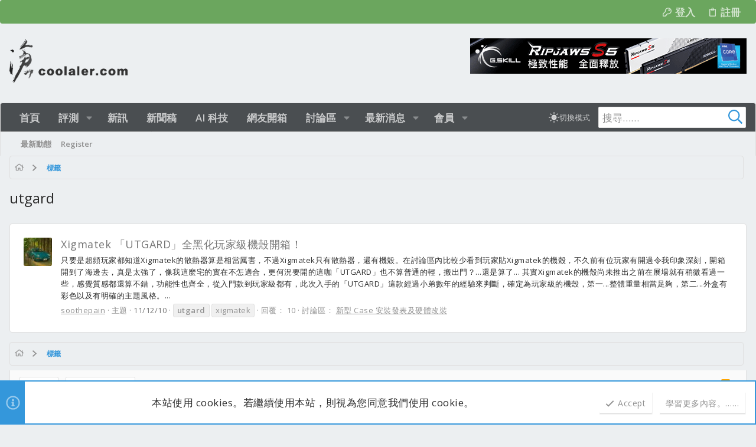

--- FILE ---
content_type: text/html; charset=utf-8
request_url: https://www.coolaler.com/forums/tags/utgard/
body_size: 23121
content:
<!DOCTYPE html>











	
	






















	



















	











	



























	







	



























	






	




































<html id="XF" lang="zh-TW" dir="LTR"
	  data-xf="2.3"
	  style="font-size: 62.5%;"
	  data-app="public"
	  data-template="tag_view"
	  data-container-key=""
	  data-content-key="tag-1955"
	  data-logged-in="false"
	  data-cookie-prefix="xf_"
	  data-csrf="1768907905,7717be537df15451440e590a02101345"
	  class="has-no-js template-tag_view  uix_page--fixed uix_responsiveStaffBar uix_hasSectionLinks  uix_hasCrumbs"
	   data-run-jobs="">
	<head>

		<meta charset="utf-8" />
		<title>utgard | 滄者極限</title>
		<link rel="manifest" href="/forums/webmanifest.php">
		
		<meta name="apple-mobile-web-app-title" content="滄者極限">
		
			<link rel="apple-touch-icon" href="/forums/data/assets/logo/192.jpg">
			
		
		<meta name="apple-mobile-web-app-title" content="滄者極限">
		
			<link rel="apple-touch-icon" href="/forums/data/assets/logo/192.jpg">
			
		
		<meta name="apple-mobile-web-app-title" content="滄者極限">
		
			<link rel="apple-touch-icon" href="/forums/data/assets/logo/192.jpg">
			
		
		<meta http-equiv="X-UA-Compatible" content="IE=Edge" />
		<meta name="viewport" content="width=device-width, initial-scale=1, viewport-fit=cover">
		
		
			
		
		
		
			<link rel="apple-touch-icon" href="/forums/data/assets/logo/192.jpg">
		
		<meta name="apple-mobile-web-app-title" content="滄者極限">

		
			<link rel="canonical" href="https://www.coolaler.com/forums/tags/utgard/" />
		

		
			
	
	
	<meta property="og:site_name" content="滄者極限" />


		
		
			
	
	
	<meta property="og:type" content="website" />


		
		
			
	
	
	
		<meta property="og:title" content="utgard" />
		<meta property="twitter:title" content="utgard" />
	


		
		
		
			
	
	
	<meta property="og:url" content="https://www.coolaler.com/forums/tags/utgard/" />


		
		

		
	
	
	
	
	
		
	
	
	
	
	<link rel="stylesheet" href="/forums/css.php?css=public%3Anormalize.css%2Cpublic%3Afa.css%2Cpublic%3Anormalize.css%2Cpublic%3Afa.css%2Cpublic%3Acore.less%2Cpublic%3Aapp.less&amp;s=35&amp;l=4&amp;d=1768532400&amp;k=dfc89d3466688d0d7f01d370f0885dbb4841783f" />
	
	

	
	
	
		
	

	<link rel="stylesheet" href="/forums/css.php?css=public%3Anotices.less&amp;s=35&amp;l=4&amp;d=1768532400&amp;k=362315c7c8e2a072ba3727ed11e8285bb549d246" />
<link rel="stylesheet" href="/forums/css.php?css=public%3Ashare_controls.less&amp;s=35&amp;l=4&amp;d=1768532400&amp;k=a5aeda57ef3554f4dcf63db4ff31b12e6697ac65" />
<link rel="stylesheet" href="/forums/css.php?css=public%3Athxpress_xf.less&amp;s=35&amp;l=4&amp;d=1768532400&amp;k=5486f6ae00aeef178047fcf48b4f675e79b090b4" />
<link rel="stylesheet" href="/forums/css.php?css=public%3Auix.less&amp;s=35&amp;l=4&amp;d=1768532400&amp;k=c999d348137559aac7faab211022f66645b44326" />
<link rel="stylesheet" href="/forums/css.php?css=public%3Auix_classic.less&amp;s=35&amp;l=4&amp;d=1768532400&amp;k=ca779b2acb3732d3f022d63bd81f55c46a133b3b" />
<link rel="stylesheet" href="/forums/css.php?css=public%3Auix_extendedFooter.less&amp;s=35&amp;l=4&amp;d=1768532400&amp;k=d4bfef6995345497fb2442dae0d2173ae9e83555" />
<link rel="stylesheet" href="/forums/css.php?css=public%3Auix_socialMedia.less&amp;s=35&amp;l=4&amp;d=1768532400&amp;k=3d659c43f0b50eb5dfa21bf8d7120a3bddf08adc" />
<link rel="stylesheet" href="/forums/css.php?css=public%3Aextra.less&amp;s=35&amp;l=4&amp;d=1768532400&amp;k=898e3c146515de35128753dfe3e3306386fface7" />


	
		<link href='//fonts.googleapis.com/css?family=Open+Sans:300,400,700,600' rel='stylesheet' type='text/css'>
	
	
		<script src="/forums/js/xf/preamble.min.js?_v=a6cce443"></script>
	
	
	<script src="/forums/js/vendor/vendor-compiled.js?_v=a6cce443" defer></script>
	<script src="/forums/js/xf/core-compiled.js?_v=a6cce443" defer></script>
	
	<script>
		XF.ready(() =>
		{
			XF.extendObject(true, XF.config, {
				// 
			xlink: {
				platformId: 0
			},
				userId: 0,
				enablePush: true,
				pushAppServerKey: 'BGBKlejzgUxdWtEhLeFwvrC55EYAGjZKfY+YilDOD9wyKaVwiTrxALWY94ZAWicyDV6UO+vv6EaM8FDmMSEjYZI=',
				url: {
					fullBase: 'https://www.coolaler.com/forums/',
					basePath: '/forums/',
					css: '/forums/css.php?css=__SENTINEL__&s=35&l=4&d=1768532400',
					js: '/forums/js/__SENTINEL__?_v=a6cce443',
					icon: '/forums/data/local/icons/__VARIANT__.svg?v=1768532400#__NAME__',
					iconInline: '/forums/styles/fa/__VARIANT__/__NAME__.svg?v=5.15.3',
					keepAlive: '/forums/login/keep-alive'
				},
				cookie: {
					path: '/',
					domain: '',
					prefix: 'xf_',
					secure: true,
					consentMode: 'simple',
					consented: ["optional","_third_party"]
				},
				cacheKey: 'f3ed7234243583f554e27d349fe769c5',
				csrf: '1768907905,7717be537df15451440e590a02101345',
				js: {"\/forums\/js\/themehouse\/uix_classic_dark\/ripple.min.js?_v=a6cce443":true,"\/forums\/js\/themehouse\/global\/20210125.min.js?_v=a6cce443":true,"\/forums\/js\/themehouse\/uix_classic_dark\/indexRadius.min.js?_v=a6cce443":true,"\/forums\/js\/themehouse\/uix_classic_dark\/vendor\/hover-intent\/hoverintent.min.js?_v=a6cce443":true},
				fullJs: false,
				css: {"public:notices.less":true,"public:share_controls.less":true,"public:thxpress_xf.less":true,"public:uix.less":true,"public:uix_classic.less":true,"public:uix_extendedFooter.less":true,"public:uix_socialMedia.less":true,"public:extra.less":true},
				time: {
					now: 1768907905,
					today: 1768838400,
					todayDow: 2,
					tomorrow: 1768924800,
					yesterday: 1768752000,
					week: 1768320000,
					month: 1767196800,
					year: 1767196800
				},
				style: {
					light: '',
					dark: '',
					defaultColorScheme: 'light'
				},
				borderSizeFeature: '2px',
				fontAwesomeWeight: 'r',
				enableRtnProtect: true,
				
				enableFormSubmitSticky: true,
				imageOptimization: '0',
				imageOptimizationQuality: 0.85,
				uploadMaxFilesize: 33554432,
				uploadMaxWidth: 0,
				uploadMaxHeight: 0,
				allowedVideoExtensions: ["m4v","mov","mp4","mp4v","mpeg","mpg","ogv","webm"],
				allowedAudioExtensions: ["mp3","opus","ogg","wav"],
				shortcodeToEmoji: true,
				visitorCounts: {
					conversations_unread: '0',
					alerts_unviewed: '0',
					total_unread: '0',
					title_count: true,
					icon_indicator: true
				},
				jsMt: {"xf\/action.js":"e8db5331","xf\/embed.js":"e8db5331","xf\/form.js":"e8db5331","xf\/structure.js":"e8db5331","xf\/tooltip.js":"e8db5331"},
				jsState: {},
				publicMetadataLogoUrl: '',
				publicPushBadgeUrl: 'https://www.coolaler.com/forums/styles/default/xenforo/bell.png'
			})

			XF.extendObject(XF.phrases, {
				// 
				date_x_at_time_y:     "{date}，{time}",
				day_x_at_time_y:      "{day}，{time}",
				yesterday_at_x:       "昨天 {time}",
				x_minutes_ago:        "{minutes} 分鐘前",
				one_minute_ago:       "1 分鐘前",
				a_moment_ago:         "剛剛",
				today_at_x:           "今天 {time}",
				in_a_moment:          "一瞬間",
				in_a_minute:          "一分鐘內",
				in_x_minutes:         "{minutes} 分鐘內",
				later_today_at_x:     "今天 {time}",
				tomorrow_at_x:        "明天的 {time}",
				short_date_x_minutes: "{minutes}m",
				short_date_x_hours:   "{hours}h",
				short_date_x_days:    "{days}d",

				day0: "星期日",
				day1: "星期一",
				day2: "星期二",
				day3: "星期三",
				day4: "星期四",
				day5: "星期五",
				day6: "星期六",

				dayShort0: "星期日",
				dayShort1: "星期一",
				dayShort2: "星期二",
				dayShort3: "星期三",
				dayShort4: "星期四",
				dayShort5: "星期五",
				dayShort6: "星期六",

				month0: "一月",
				month1: "二月",
				month2: "三月",
				month3: "四月",
				month4: "05",
				month5: "六月",
				month6: "七月",
				month7: "八月",
				month8: "九月",
				month9: "十月",
				month10: "十一月",
				month11: "十二月",

				active_user_changed_reload_page: "已變更啟用的使用者。請重新整理以更新頁面。",
				server_did_not_respond_in_time_try_again: "伺服器回應逾時。請再試一次。",
				oops_we_ran_into_some_problems: "糟了！我們好像發生了一點問題。",
				oops_we_ran_into_some_problems_more_details_console: "糟了！我們好像風生了一點問題。詳細的錯誤資訊可能顯示在瀏覽器控制台上。",
				file_too_large_to_upload: "The file is too large to be uploaded.",
				uploaded_file_is_too_large_for_server_to_process: "上傳的檔案太大，伺服器無法處理。",
				files_being_uploaded_are_you_sure: "Files are still being uploaded. Are you sure you want to submit this form?",
				attach: "附加檔案",
				rich_text_box: "Rich text box",
				close: "關閉",
				link_copied_to_clipboard: "已複製連結到剪貼簿。",
				text_copied_to_clipboard: "文字已複製到剪貼簿。",
				loading: "載入中……",
				you_have_exceeded_maximum_number_of_selectable_items: "You have exceeded the maximum number of selectable items.",

				processing: "處理中",
				'processing...': "處理中……",

				showing_x_of_y_items: "顯示 {count}/{total} 項目",
				showing_all_items: "顯示所有項目",
				no_items_to_display: "沒有可以顯示的項目",

				number_button_up: "Increase",
				number_button_down: "Decrease",

				push_enable_notification_title: "Push notifications enabled successfully at 滄者極限",
				push_enable_notification_body: "Thank you for enabling push notifications!",

				pull_down_to_refresh: "Pull down to refresh",
				release_to_refresh: "Release to refresh",
				refreshing: "Refreshing……"
			})
		})
	</script>
	
	<script src="/forums/js/themehouse/uix_classic_dark/ripple.min.js?_v=a6cce443" defer></script>
<script src="/forums/js/themehouse/global/20210125.min.js?_v=a6cce443" defer></script>
<script src="/forums/js/themehouse/uix_classic_dark/indexRadius.min.js?_v=a6cce443" defer></script>
<script src="/forums/js/themehouse/uix_classic_dark/vendor/hover-intent/hoverintent.min.js?_v=a6cce443" defer></script>
<script>
XF.ready(() =>
{

	// detect android device. Added to fix the dark pixel bug https://github.com/Audentio/xf2theme-issues/issues/1055

	var ua = navigator.userAgent.toLowerCase();
	var isAndroid = ua.indexOf("android") > -1; //&& ua.indexOf("mobile");

	if(isAndroid) {
	document.querySelector("html").classList.add("device--isAndroid");
	}	

})
</script>
<script>
XF.ready(() =>
{

		
			var sidebar = document.querySelector('.p-body-sidebar');
			var backdrop = document.querySelector('.p-body-sidebar [data-ocm-class="offCanvasMenu-backdrop"]');
		
			var hasSidebar = document.querySelector('.p-body-sidebar') !== null;
			var hasBackdrop = document.querySelector('.p-body-sidebar [data-ocm-class="offCanvasMenu-backdrop"]') !== null;
			var sidebarTrigger = document.querySelector('.uix_sidebarCanvasTrigger') !== null;
			var sidebarInner = document.querySelector('.uix_sidebarCanvasTrigger') !== null;
			
			if (sidebarTrigger) {
				document.querySelector('.uix_sidebarCanvasTrigger').addEventListener("click", (e) => {
					e.preventDefault();

					sidebar.style.display = "block";;
					window.setTimeout(function() {
						sidebar.classList.add('offCanvasMenu');
						sidebar.classList.add('offCanvasMenu--blocks');
						sidebar.classList.add('is-active');
						sidebar.classList.add('is-transitioning');
						document.querySelector('body').classList.add('sideNav--open');
					}, 50);
		
					if (hasSidebar) {
						window.setTimeout(function() {
							sidebar.classList.remove('is-transitioning');
						}, 250);
					}
		
					if (sidebarInner) {
						document.querySelector('.uix_sidebarInner').classList.add('offCanvasMenu-content');
						backdrop.classList.add('offCanvasMenu-backdrop');
						document.querySelector('body').classList.add('is-modalOpen');
					}
				})
			}
			if (hasBackdrop) {
				backdrop.addEventListener("click", (e) => {
					sidebar.classList.add('is-transitioning');
					sidebar.classList.remove('is-active');

					window.setTimeout(function() {
						sidebar.classList.remove('offCanvasMenu');
						sidebar.classList.remove('offCanvasMenu--blocks');
						sidebar.classList.remove('is-transitioning');
						document.querySelector('.uix_sidebarInner').classList.remove('offCanvasMenu-content');
						backdrop.classList.remove('offCanvasMenu-backdrop');
						document.querySelector('body').classList.remove('is-modalOpen');
						sidebar.style.display="";
					}, 250);
				});
			}
		
	
})
</script>
<script>
XF.ready(() =>
{

	/****** OFF CANVAS ******/

    var panels = {
        navigation: {
            position: 1,
        },
        account: {
            position: 2,
        },
        inbox: {
            position: 3,
        },
        alerts: {
            position: 4,
        },
    };

    var tabsContainer = document.querySelector(".sidePanel__tabs");

    var activeTab = "navigation";

    var activeTabPosition = panels[activeTab].position;

    function generateDirections() {
        var tabPanels = document.querySelectorAll(".sidePanel__tabPanel");
        tabPanels.forEach(function (tabPanel) {
            var tabPosition = tabPanel.getAttribute("data-content");
            var activeTabPosition = panels[activeTab].position;

            if (tabPosition != activeTab) {
                if (panels[tabPosition].position < activeTabPosition) {
                    tabPanel.classList.add("is-left");
                }

                if (panels[tabPosition].position > activeTabPosition) {
                    tabPanel.classList.add("is-right");
                }
            }
        });
    }

    generateDirections();

	if (tabsContainer) {
		var sidePanelTabs = tabsContainer.querySelectorAll(".sidePanel__tab");
	}
	
	if (sidePanelTabs && sidePanelTabs.length > 0) {
		sidePanelTabs.forEach(function (tab) {
			tab.addEventListener("click", function () {
				sidePanelTabs.forEach(function (tab) {
					tab.classList.remove("sidePanel__tab--active");
				});
				this.classList.add("sidePanel__tab--active");

				activeTab = this.getAttribute("data-attr");

				var tabPanels = document.querySelectorAll(".sidePanel__tabPanel");
				tabPanels.forEach(function (tabPanel) {
					tabPanel.classList.remove("is-active");
				});

				var activeTabPanel = document.querySelector(
					'.sidePanel__tabPanel[data-content="' + activeTab + '"]'
				);
				activeTabPanel.classList.add("is-active");

				var tabPanels = document.querySelectorAll(".sidePanel__tabPanel");
				tabPanels.forEach(function (tabPanel) {
					tabPanel.classList.remove("is-left", "is-right");
				});

				generateDirections();
			});
		});
	}
	
})
</script>
<script>
XF.ready(() =>
{


	/******** extra info post toggle ***********/
	
    XF.thThreadsUserExtraTrigger = {
        eventNameSpace: 'XFthThreadsUserExtraTrigger',

        init: function(e) {},

        click: function(e) {
            var target = e.target;
            var parent = target.closest('.message-user');
            var triggerContainer = target.parentElement.closest('.thThreads__userExtra--toggle');
            var container = triggerContainer.previousElementSibling;
            var child = container.querySelector('.message-userExtras');
            var eleHeight = child.offsetHeight;

            if (parent.classList.contains('userExtra--expand')) {
                container.style.height = eleHeight + 'px';
                parent.classList.toggle('userExtra--expand');
                setTimeout(function() {
                    container.style.height = '0';
                    setTimeout(function() {
                        container.style.height = '';
                    }, 200);
                }, 17);
            } else {
                container.style.height = eleHeight + 'px';
                setTimeout(function() {
                    parent.classList.toggle('userExtra--expand');
                    container.style.height = '';
                }, 200);
            }
        }
    };

    document.body.addEventListener('click', function(event) {
        var target = event.target;
        if (target.matches('.thThreads__userExtra--trigger')) {
            XF.thThreadsUserExtraTrigger.click(event);
        }
    });
	
	
})
</script>
<script>
XF.ready(() =>
{


	/******** Backstretch images ***********/

		


})
</script>
<script>
XF.ready(() =>
{


	// sidenav canvas blur fix

    document.querySelectorAll('.p-body-sideNavTrigger .button').forEach(function (button) {
        button.addEventListener('click', function () {
            document.body.classList.add('sideNav--open');
        });
    });

    document.querySelectorAll("[data-ocm-class='offCanvasMenu-backdrop']").forEach(function (backdrop) {
        backdrop.addEventListener('click', function () {
            document.body.classList.remove('sideNav--open');
        });
    });

    document.addEventListener('editor:start', function (event) {
        if (typeof event !== 'undefined' && typeof event.target !== 'undefined') {
            var ele = event.target;
            if (event?.target) {
				var ele = event.target;
				if (!ele.classList==undefined) {
					if (ele.classList.contains('js-editor')) {
						var wrapper = ele.closest('.message-editorWrapper');
						if (wrapper) {
							setTimeout(function () {
								var innerEle = wrapper.querySelector('.fr-element');
								if (innerEle) {
									innerEle.addEventListener('focus', function (e) {
										document.documentElement.classList.add('uix_editor--focused');
									});
									innerEle.addEventListener('blur', function (e) {
										document.documentElement.classList.remove('uix_editor--focused');
									});
								}
							}, 0);
						}
					}
				}
			}
        }
    });

})
</script>
<script>
XF.ready(() =>
{

	// off canvas menu closer keyboard shortcut
    document.body.addEventListener('keyup', function (e) {
        switch (e.key) {
            case 'Escape':
                var offCanvasMenu = document.querySelector('.offCanvasMenu.is-active');
                if (offCanvasMenu) {
                    var backdrop = offCanvasMenu.querySelector('.offCanvasMenu-backdrop');
                    if (backdrop) {
                        backdrop.click();
                    }
                }
                return;
        }
    });
	
})
</script>
<script>
XF.ready(() =>
{

    let uixMegaHovered = false;
    const navEls = document.querySelectorAll('.uix-navEl--hasMegaMenu');
    const pNav = document.querySelector('.p-nav');
    let menu;

    function handleMouseOver() {
        if (uixMegaHovered) {
            menu = this.getAttribute('data-nav-id');
            pNav.classList.add('uix_showMegaMenu');

            document.querySelectorAll('.uix_megaMenu__content').forEach(function (content) {
                content.classList.remove('uix_megaMenu__content--active');
            });

            document
                .querySelector('.uix_megaMenu__content--' + menu)
                .classList.add('uix_megaMenu__content--active');
        }
    }

    function handleMouseEnter() {
        uixMegaHovered = true;
    }

    function handleMouseLeave() {
        pNav.classList.remove('uix_showMegaMenu');
        uixMegaHovered = false;
    }

    navEls.forEach(function (navEl) {
        navEl.addEventListener('mouseover', handleMouseOver);
    });

    pNav.addEventListener('mouseenter', handleMouseEnter);
    pNav.addEventListener('mouseleave', handleMouseLeave);
	
})
</script>
<script>
XF.ready(() =>
{

/******** signature collapse toggle ***********/
  setTimeout(function() {
    var maxHeight = 100;

    var signatures = document.querySelectorAll('.message-signature');

    signatures.forEach(function(signature) {
      var wrapper = signature.querySelector('.bbWrapper');
      if (wrapper) {
        var height = wrapper.clientHeight;
        if (height > maxHeight) {
          signature.classList.add('message-signature--expandable');
        }
      }
    });

    /*** expand function ***/
    function expand(container, canClose) {
      var inner = container.querySelector('.bbWrapper');
      var eleHeight = inner ? inner.clientHeight : 0;
      var isExpanded = container.classList.contains('message-signature--expanded');

      if (isExpanded) {
        if (canClose) {
          container.style.height = eleHeight + 'px';
          container.classList.remove('message-signature--expanded');
          setTimeout(function() {
            container.style.height = maxHeight + 'px';
            setTimeout(function() {
              container.style.height = '';
            }, 200);
          }, 17);
        }
      } else {
        container.style.height = eleHeight + 'px';
        setTimeout(function() {
          container.classList.add('message-signature--expanded');
          container.style.height = '';
        }, 200);
      }
    }

    var hash = window.location.hash;
    if (hash && hash.indexOf('#') === 0) {
      var replacedHash = hash.replace('#', '');
      var ele = document.getElementById(replacedHash);
      if (ele) {
        ele.scrollIntoView();
      }
    }

    /*** handle hover ***/
    

    /*** handle click ***/
    var signatureExpandButtons = document.querySelectorAll('.uix_signatureExpand');

    signatureExpandButtons.forEach(function(button) {
      button.addEventListener('click', function() {
        var container = button.closest('.message-signature');
        expand(container, true);
      });
    });
  }, 0);
		
})
</script>
<script>
XF.ready(() =>
{

		var lazyloadImages;    

		if ("IntersectionObserver" in window) {
		lazyloadImages = document.querySelectorAll(".lazy");
		var imageObserver = new IntersectionObserver(function(entries, observer) {
		entries.forEach(function(entry) {
		if (entry.isIntersecting) {
		var image = entry.target;
		image.src = image.dataset.src;
		image.classList.remove("lazy");
		imageObserver.unobserve(image);
		}
		});
		});

		lazyloadImages.forEach(function(image) {
		imageObserver.observe(image);
		});
		document.addEventListener('xf:reinit', function() {
			document.querySelectorAll(".lazy").forEach(function(image) {
				imageObserver.observe(image);
			});
		});
		} else {  
		var lazyloadThrottleTimeout;
		lazyloadImages = document.querySelectorAll(".lazy");

		function lazyload () {
		if(lazyloadThrottleTimeout) {
		clearTimeout(lazyloadThrottleTimeout);
		}    

		lazyloadThrottleTimeout = setTimeout(function() {
		var scrollTop = window.pageYOffset;
		lazyloadImages.forEach(function(img) {
		if(img.offsetTop < (window.innerHeight + scrollTop)) {
											  img.src = img.dataset.src;
											  img.classList.remove('lazy');
											  }
											  });
											  if(lazyloadImages.length == 0) { 
											  document.removeEventListener("scroll", lazyload);
											  window.removeEventListener("resize", lazyload);
											  window.removeEventListener("orientationChange", lazyload);
											  }
											  }, 20);
											  }

											  document.addEventListener("scroll", lazyload);
											  window.addEventListener("resize", lazyload);
											  window.addEventListener("orientationChange", lazyload);
											  }
											  
})
</script>
<script>
XF.ready(() =>
{

			setTimeout(function() {
				var doc = document.querySelector('html');
				editor = XF.getEditorInContainer(doc);
				if (!!editor && !!editor.ed) {
					editor.ed.events.on('focus', function() {
						if (document.querySelector('.uix_fabBar')) {
							var fabBar = document.querySelector('.uix_fabBar');
							fabBar.style.display = 'none';
						}
						
					});
					editor.ed.events.on('blur', function() {
						if (document.querySelector('.uix_fabBar')) {
							var fabBar = document.querySelector('.uix_fabBar');
							fabBar.style.display = '';
						}
					});
				}
			}, 100);
	
})
</script>
<script>
XF.ready(() =>
{

document.addEventListener('ajax:complete', function(e) {
		
	if (typeof e.detail == 'undefined') {
		return;
		}
    var xhr = e.detail[0];
    var status = e.detail[1];

    var data = xhr.responseJSON;
    if (!data) {
        return;
    }
    if (data.visitor) {
        var totalUnreadBadge = document.querySelector('.js-uix_badge--totalUnread');
        if (totalUnreadBadge) {
            totalUnreadBadge.dataset.badge = data.visitor.total_unread;
        }
    }
});
	
})
</script>

	
	

	
	


<script src="/forums/js/themehouse/uix_classic_dark/defer.min.js?_v=a6cce443" defer></script>


	
<script src="/forums/js/themehouse/uix_classic_dark/deferFab.min.js?_v=a6cce443" defer></script>


	
<script src="/forums/js/themehouse/uix_classic_dark/deferNodesCollapse.min.js?_v=a6cce443" defer></script>


	
<script src="/forums/js/themehouse/uix_classic_dark/deferWidthToggle.min.js?_v=a6cce443" defer></script>







	



	
	
	
	

	

	

	
		
	


	
		

	

	

	
	
	
	


		
			<link rel="icon" type="image/png" href="https://www.coolaler.com/forums/data/assets/logo/favicon.png" sizes="32x32" />
		
		
		
	<script async src="https://www.googletagmanager.com/gtag/js?id=UA-16831369-1"></script>
	<script>
		window.dataLayer = window.dataLayer || [];
		function gtag(){dataLayer.push(arguments);}
		gtag('js', new Date());
		gtag('config', 'UA-16831369-1', {
			// 
			
			
				'anonymize_ip': true,
			
		});
	</script>


		

		
			
		

	</head>

	<body data-template="tag_view" class=" ">

		<style>
	.p-pageWrapper .p-navSticky {
		top: 40px !important;
	}

	
		@media (max-width: 900px) {
			.p-pageWrapper .p-navSticky {
				top: 0 !important;
			}
		}
	

	
	

	
	
	
		
			
			
		
	

	

	

		
		
		.uix_mainTabBar {top: 88px !important;}
		.uix_stickyBodyElement:not(.offCanvasMenu) {
			top: 104px !important;
			min-height: calc(100vh - 104px) !important;
		}
		.uix_sidebarInner .uix_sidebar--scroller {margin-top: 104px;}
		.uix_sidebarInner {margin-top: -104px;}
		.p-body-sideNavInner .uix_sidebar--scroller {margin-top: 104px;}
		.p-body-sideNavInner {margin-top: -104px;}
		.uix_stickyCategoryStrips {top: 104px !important;}
		#XF .u-anchorTarget {
			height: 104px;
			margin-top: -104px;
		}
	
		
			
			@media(max-width: 900px) {
				
				.uix_mainTabBar {top: 48pxpx !important;}
				.uix_stickyBodyElement:not(.offCanvasMenu) {
					top: 64px !important;
					min-height: calc(100vh - 64px) !important;
				}
				.uix_sidebarInner .uix_sidebar--scroller {margin-top: 64px;}
				.uix_sidebarInner {margin-top: -64px;}
				.p-body-sideNavInner .uix_sidebar--scroller {margin-top: 64px;}
				.p-body-sideNavInner {margin-top: -64px;}
				.uix_stickyCategoryStrips {top: 64px !important;}
				#XF .u-anchorTarget {
					height: 64px;
					margin-top: -64px;
				}
			}
		

		
			@media (max-width: 900px) {
		
				.p-sectionLinks {display: none;}

				

				.uix_mainTabBar {top: 88px !important;}
				.uix_stickyBodyElement:not(.offCanvasMenu) {
					top: 104px !important;
					min-height: calc(100vh - 104px) !important;
				}
				.uix_sidebarInner .uix_sidebar--scroller {margin-top: 104px;}
				.uix_sidebarInner {margin-top: -104px;}
				.p-body-sideNavInner .uix_sidebar--scroller {margin-top: 104px;}
				.p-body-sideNavInner {margin-top: -104px;}
				.uix_stickyCategoryStrips {top: 104px !important;}
				#XF .u-anchorTarget {
					height: 104px;
					margin-top: -104px;
				}

				
					@media(max-width: 900px) {
						

						.uix_mainTabBar {top: 48px !important;}
						.uix_stickyBodyElement:not(.offCanvasMenu) {
							top: 64px !important;
							min-height: calc(100vh - 64px) !important;
						}
						.uix_sidebarInner .uix_sidebar--scroller {margin-top: 64px;}
						.uix_sidebarInner {margin-top: -64px;}
						.p-body-sideNavInner .uix_sidebar--scroller {margin-top: 64px;}
						.p-body-sideNavInner {margin-top: -64px;}
						.uix_stickyCategoryStrips {top: 64px !important;}
						#XF .u-anchorTarget {
							height: 64px;
							margin-top: -64px;
						}
					}
				
		
			}
		
	

	.uix_sidebarNav .uix_sidebar--scroller {max-height: calc(100vh - 64px);}
	
	
</style>
		<div id="jumpToTop"></div>

		

		<div class="uix_pageWrapper--fixed">
			<div class="p-pageWrapper" id="top">


				
					
	
	

		<div class="p-staffBar " data-xf-init="sticky-header">
			<div class="pageContent">
				
					
	

					

					
						<div class="p-nav-opposite">
							
								
								
							
								
		
			
				
					<div class="p-navgroup p-account p-navgroup--guest">
						
							
								
	
		
		
	
		
			<a href="/forums/login/" class="p-navgroup-link p-navgroup-link--textual p-navgroup-link--logIn" data-xf-click="menu" tabindex="0" aria-expanded="false" aria-haspopup="true">
				<i></i>
				<span class="p-navgroup-linkText">登入</span>
			</a>
			<div class="menu menu--structural menu--medium" data-menu="menu" aria-hidden="true" data-href="/forums/login/"></div>
		
	
	
		
			<a href="/forums/register/" class="p-navgroup-link u-ripple p-navgroup-link--textual p-navgroup-link--register" data-xf-click="overlay" data-follow-redirects="on">
				<i></i>
				<span class="p-navgroup-linkText">註冊</span>
			</a>
		
	

	

							
						
					</div>
				
				
				
	

			
		
	
							
						</div>
					

				
			</div>
		</div>
	



					

					

					
						
						
							<header class="p-header p-header--hasExtraContent" id="header">
								<div class="p-header-inner">
									
						
							<div class="p-header-content">
								
									
										
	
	<div class="p-header-logo p-header-logo--image">
		<a class="uix_logo" href="https://www.coolaler.com/">
			
				

	

	
		
		

		
	

	

	<picture data-variations="{&quot;default&quot;:{&quot;1&quot;:&quot;\/forums\/data\/assets\/logo_default\/logo_coolaler.png&quot;,&quot;2&quot;:&quot;\/forums\/data\/assets\/logo_default\/logo_coolaler.png&quot;}}">
		
		
		

		

		<img src="/forums/data/assets/logo_default/logo_coolaler.png" srcset="/forums/data/assets/logo_default/logo_coolaler.png 2x" width="100" height="36" alt="滄者極限"  />
	</picture>


				
		</a>
		
			<a class="uix_logoSmall" href="https://www.coolaler.com/">
				

	

	
		
		

		
	

	

	<picture data-variations="{&quot;default&quot;:{&quot;1&quot;:&quot;\/forums\/styles\/uix_classic_dark\/uix_classic\/images\/logo_small.png&quot;,&quot;2&quot;:null}}">
		
		
		

		

		<img src="/forums/styles/uix_classic_dark/uix_classic/images/logo_small.png"  width="" height="" alt="滄者極限"  />
	</picture>


			</a>
		
	</div>


									

									
								
							</div>
						
					
									
										

	
	<div style="position:absolute;right:0px;bottom:16px;">	
	<a href="https://gskill.com/" target="_blank">
		<img src="https://www.coolaler.com/index_ads/211110_gskill_468x60.gif" /></a>
	</div>


									

								</div>
							</header>
							
					
					

					
					
					

					
						<div class="p-navSticky p-navSticky--primary " data-top-offset-breakpoints="
						[
							{
								&quot;breakpoint&quot;: &quot;0&quot;,
								&quot;offset&quot;: &quot;0&quot;
							}
							
							,{
								&quot;breakpoint&quot;: &quot;900px&quot;,
								&quot;offset&quot;: &quot;40px&quot;
							}	
							
							
						]
					" data-xf-init="sticky-header">
							
						<nav class="p-nav">
							<div class="p-nav-inner">
								
									
									
										
										
									<button type="button" class="button button--plain p-nav-menuTrigger js-uix_badge--totalUnread badgeContainer" data-badge="0" data-xf-click="off-canvas" data-menu=".js-headerOffCanvasMenu" role="button" tabindex="0" aria-label="功能表"><span class="button-text">
										<i aria-hidden="true"></i>
									</span></button>
									
								

								
	
	<div class="p-header-logo p-header-logo--image">
		<a class="uix_logo" href="https://www.coolaler.com/">
			
				

	

	
		
		

		
	

	

	<picture data-variations="{&quot;default&quot;:{&quot;1&quot;:&quot;\/forums\/data\/assets\/logo_default\/logo_coolaler.png&quot;,&quot;2&quot;:&quot;\/forums\/data\/assets\/logo_default\/logo_coolaler.png&quot;}}">
		
		
		

		

		<img src="/forums/data/assets/logo_default/logo_coolaler.png" srcset="/forums/data/assets/logo_default/logo_coolaler.png 2x" width="100" height="36" alt="滄者極限"  />
	</picture>


				
		</a>
		
			<a class="uix_logoSmall" href="https://www.coolaler.com/">
				

	

	
		
		

		
	

	

	<picture data-variations="{&quot;default&quot;:{&quot;1&quot;:&quot;\/forums\/styles\/uix_classic_dark\/uix_classic\/images\/logo_small.png&quot;,&quot;2&quot;:null}}">
		
		
		

		

		<img src="/forums/styles/uix_classic_dark/uix_classic/images/logo_small.png"  width="" height="" alt="滄者極限"  />
	</picture>


			</a>
		
	</div>



								
									
										<div class="p-nav-scroller hScroller" data-xf-init="h-scroller" data-auto-scroll=".p-navEl.is-selected">
											<div class="hScroller-scroll">
												<ul class="p-nav-list js-offCanvasNavSource">
													
														<li>
															
	<div class="p-navEl u-ripple " >
		
			
				
	
	<a href="https://www.coolaler.com/"
			class="p-navEl-link  "
			
			data-xf-key="1"
			data-nav-id="home"><span>首頁</span></a>

				
				
			
			
			
		
			
	
</div>

														</li>
													
														<li>
															
	<div class="p-navEl u-ripple " data-has-children="true">
		
			
				
	
	<a href="/reviews/"
			class="p-navEl-link p-navEl-link--splitMenu "
			
			
			data-nav-id="reviews"><span>評測</span></a>

				
					<a data-xf-key="2"
					   data-xf-click="menu"
					   data-menu-pos-ref="< .p-navEl"
					   class="p-navEl-splitTrigger"
					   role="button"
					   tabindex="0"
					   aria-label="切換展開"
					   aria-expanded="false"
					   aria-haspopup="true">
					</a>
				
				
			
				
					<div class="menu menu--structural" data-menu="menu" aria-hidden="true">
						<div class="menu-content">
							
								
	
	
	<a href="/review-cpumb/"
			class="menu-linkRow u-ripple u-indentDepth0 js-offCanvasCopy "
			
			
			data-nav-id="review_cpumb"><span>處理器、主機板</span></a>

	

							
								
	
	
	<a href="/review-ram"
			class="menu-linkRow u-ripple u-indentDepth0 js-offCanvasCopy "
			
			
			data-nav-id="review_ram"><span>記憶體</span></a>

	

							
								
	
	
	<a href="/review-vga"
			class="menu-linkRow u-ripple u-indentDepth0 js-offCanvasCopy "
			
			
			data-nav-id="review_vga"><span>顯示卡</span></a>

	

							
								
	
	
	<a href="/review-storage"
			class="menu-linkRow u-ripple u-indentDepth0 js-offCanvasCopy "
			
			
			data-nav-id="review_storage"><span>儲存設備</span></a>

	

							
								
	
	
	<a href="/review-cooler"
			class="menu-linkRow u-ripple u-indentDepth0 js-offCanvasCopy "
			
			
			data-nav-id="review_cooler"><span>散熱器</span></a>

	

							
								
	
	
	<a href="/review-case/"
			class="menu-linkRow u-ripple u-indentDepth0 js-offCanvasCopy "
			
			
			data-nav-id="review_case"><span>機殼</span></a>

	

							
								
	
	
	<a href="/review-psu/"
			class="menu-linkRow u-ripple u-indentDepth0 js-offCanvasCopy "
			
			
			data-nav-id="review_psu"><span>電源供應器</span></a>

	

							
								
	
	
	<a href="/review-peripherals/"
			class="menu-linkRow u-ripple u-indentDepth0 js-offCanvasCopy "
			
			
			data-nav-id="review_peripherals"><span>周邊</span></a>

	

							
								
	
	
	<a href="/review-3c-nb"
			class="menu-linkRow u-ripple u-indentDepth0 js-offCanvasCopy "
			
			
			data-nav-id="review_3c_nb"><span>3C、螢幕、筆電</span></a>

	

							
						</div>
					</div>
				
			
			
			
		
			
	
</div>

														</li>
													
														<li>
															
	<div class="p-navEl u-ripple " >
		
			
				
	
	<a href="/news/"
			class="p-navEl-link  "
			
			data-xf-key="3"
			data-nav-id="news"><span>新訊</span></a>

				
				
			
			
			
		
			
	
</div>

														</li>
													
														<li>
															
	<div class="p-navEl u-ripple " >
		
			
				
	
	<a href="/press_release/"
			class="p-navEl-link  "
			
			data-xf-key="4"
			data-nav-id="press_release"><span>新聞稿</span></a>

				
				
			
			
			
		
			
	
</div>

														</li>
													
														<li>
															
	<div class="p-navEl u-ripple " >
		
			
				
	
	<a href="/ai-news"
			class="p-navEl-link  "
			
			data-xf-key="5"
			data-nav-id="ai_news"><span>AI 科技</span></a>

				
				
			
			
			
		
			
	
</div>

														</li>
													
														<li>
															
	<div class="p-navEl u-ripple " >
		
			
				
	
	<a href="/category/unboxing/"
			class="p-navEl-link  "
			
			data-xf-key="6"
			data-nav-id="unboxing"><span>網友開箱</span></a>

				
				
			
			
			
		
			
	
</div>

														</li>
													
														<li>
															
	<div class="p-navEl u-ripple " data-has-children="true">
		
			
				
	
	<a href="/forums/forums/"
			class="p-navEl-link p-navEl-link--splitMenu "
			
			
			data-nav-id="forums"><span>討論區</span></a>

				
					<a data-xf-key="7"
					   data-xf-click="menu"
					   data-menu-pos-ref="< .p-navEl"
					   class="p-navEl-splitTrigger"
					   role="button"
					   tabindex="0"
					   aria-label="切換展開"
					   aria-expanded="false"
					   aria-haspopup="true">
					</a>
				
				
			
				
					<div class="menu menu--structural" data-menu="menu" aria-hidden="true">
						<div class="menu-content">
							
								
	
	
	<a href="/forums/whats-new/posts/"
			class="menu-linkRow u-ripple u-indentDepth0 js-offCanvasCopy "
			
			
			data-nav-id="newPosts"><span>最新文章</span></a>

	

							
								
	
	
	<a href="/forums/search/?type=post"
			class="menu-linkRow u-ripple u-indentDepth0 js-offCanvasCopy "
			
			
			data-nav-id="searchForums"><span>搜尋討論區</span></a>

	

							
						</div>
					</div>
				
			
			
			
		
			
	
</div>

														</li>
													
														<li>
															
	<div class="p-navEl u-ripple " data-has-children="true">
		
			
				
	
	<a href="/forums/whats-new/"
			class="p-navEl-link p-navEl-link--splitMenu "
			
			
			data-nav-id="whatsNew"><span>最新消息</span></a>

				
					<a data-xf-key="8"
					   data-xf-click="menu"
					   data-menu-pos-ref="< .p-navEl"
					   class="p-navEl-splitTrigger"
					   role="button"
					   tabindex="0"
					   aria-label="切換展開"
					   aria-expanded="false"
					   aria-haspopup="true">
					</a>
				
				
			
				
					<div class="menu menu--structural" data-menu="menu" aria-hidden="true">
						<div class="menu-content">
							
								
	
	
	<a href="/forums/featured/"
			class="menu-linkRow u-ripple u-indentDepth0 js-offCanvasCopy "
			
			
			data-nav-id="featured"><span>Featured content</span></a>

	

							
								
	
	
	<a href="/forums/whats-new/posts/"
			class="menu-linkRow u-ripple u-indentDepth0 js-offCanvasCopy "
			 rel="nofollow"
			
			data-nav-id="whatsNewPosts"><span>最新文章</span></a>

	

							
								
	
	
	<a href="/forums/whats-new/profile-posts/"
			class="menu-linkRow u-ripple u-indentDepth0 js-offCanvasCopy "
			 rel="nofollow"
			
			data-nav-id="whatsNewProfilePosts"><span>最新個人動態</span></a>

	

							
								
	
	
	<a href="/forums/whats-new/latest-activity"
			class="menu-linkRow u-ripple u-indentDepth0 js-offCanvasCopy "
			 rel="nofollow"
			
			data-nav-id="latestActivity"><span>最新動態</span></a>

	

							
						</div>
					</div>
				
			
			
			
		
			
	
</div>

														</li>
													
														<li>
															
	<div class="p-navEl u-ripple " data-has-children="true">
		
			
				
	
	<a href="/forums/members/"
			class="p-navEl-link p-navEl-link--splitMenu "
			
			
			data-nav-id="members"><span>會員</span></a>

				
					<a data-xf-key="9"
					   data-xf-click="menu"
					   data-menu-pos-ref="< .p-navEl"
					   class="p-navEl-splitTrigger"
					   role="button"
					   tabindex="0"
					   aria-label="切換展開"
					   aria-expanded="false"
					   aria-haspopup="true">
					</a>
				
				
			
				
					<div class="menu menu--structural" data-menu="menu" aria-hidden="true">
						<div class="menu-content">
							
								
	
	
	<a href="/forums/online/"
			class="menu-linkRow u-ripple u-indentDepth0 js-offCanvasCopy "
			
			
			data-nav-id="currentVisitors"><span>目前訪客</span></a>

	

							
								
	
	
	<a href="/forums/whats-new/profile-posts/"
			class="menu-linkRow u-ripple u-indentDepth0 js-offCanvasCopy "
			 rel="nofollow"
			
			data-nav-id="newProfilePosts"><span>最新個人動態</span></a>

	

							
								
	
	
	<a href="/forums/search/?type=profile_post"
			class="menu-linkRow u-ripple u-indentDepth0 js-offCanvasCopy "
			
			
			data-nav-id="searchProfilePosts"><span>搜尋個人動態</span></a>

	

							
						</div>
					</div>
				
			
			
			
		
			
	
</div>

														</li>
													
												</ul>
											</div>
										</div>
									

									
								

								
	


								
									<div class="p-nav-opposite">
										
											
		
			
				
					<div class="p-navgroup p-account p-navgroup--guest">
						
							
								
	
		
		
	
		
			<a href="/forums/login/" class="p-navgroup-link p-navgroup-link--textual p-navgroup-link--logIn" data-xf-click="menu" tabindex="0" aria-expanded="false" aria-haspopup="true">
				<i></i>
				<span class="p-navgroup-linkText">登入</span>
			</a>
			<div class="menu menu--structural menu--medium" data-menu="menu" aria-hidden="true" data-href="/forums/login/"></div>
		
	
	
		
			<a href="/forums/register/" class="p-navgroup-link u-ripple p-navgroup-link--textual p-navgroup-link--register" data-xf-click="overlay" data-follow-redirects="on">
				<i></i>
				<span class="p-navgroup-linkText">註冊</span>
			</a>
		
	

	

							
						
					</div>
				
				
					<div class="p-navgroup p-discovery">
						
							
	
		
	

							
	
		
		


    
    

    
        
    

    <a href="/forums/misc/style?style_id=33&amp;_xfRedirect=https%3A%2F%2Fwww.coolaler.com%2Fforums%2Ftags%2Futgard%2F&amp;t=1768907905%2C7717be537df15451440e590a02101345"
    class="p-navgroup-link p-navgroup-link--styleswitcher"
    title="切換亮暗模式" aria-label="切換亮暗模式" style="display:flex; align-items:center; gap:6px;">
        
            <!-- 太陽 SVG -->
            <svg xmlns="http://www.w3.org/2000/svg" width="18" height="18" viewBox="0 0 24 24" fill="none" stroke="currentColor" stroke-width="2" stroke-linecap="round" stroke-linejoin="round">
                <circle cx="12" cy="12" r="5"/>
                <path d="M12 1v2"/>
                <path d="M12 21v2"/>
                <path d="M4.22 4.22l1.42 1.42"/>
                <path d="M18.36 18.36l1.42 1.42"/>
                <path d="M1 12h2"/>
                <path d="M21 12h2"/>
                <path d="M4.22 19.78l1.42-1.42"/>
                <path d="M18.36 5.64l1.42-1.42"/>
            </svg>
        
        <span>切換模式</span>
    </a>

							
			
			<div class="uix_searchBar">					
				<div class="uix_searchBarInner">
					<form action="/forums/search/search" method="post" class="uix_searchForm" data-xf-init="quick-search">
						<a class="uix_search--close">
							<i class="fa--xf far fa-window-close "><svg xmlns="http://www.w3.org/2000/svg" role="img" aria-hidden="true" ><use href="/forums/data/local/icons/regular.svg?v=1768532400#window-close"></use></svg></i>
						</a>
						<input type="text" class="input js-uix_syncValue uix_searchInput uix_searchDropdown__trigger" autocomplete="off" data-uixsync="search" name="keywords" placeholder="搜尋……" aria-label="搜尋" data-menu-autofocus="true" />
						<a href="/forums/search/"
						   class="uix_search--settings u-ripple"
						   data-xf-key="/"
						   aria-label="搜尋"
						   aria-expanded="false"
						   aria-haspopup="true"
						   title="搜尋">
							<i class="fa--xf far fa-cog "><svg xmlns="http://www.w3.org/2000/svg" role="img" aria-hidden="true" ><use href="/forums/data/local/icons/regular.svg?v=1768532400#cog"></use></svg></i>
						</a>
						<span class="uix_search--submit uix_searchIcon">
							<i class="fa--xf far fa-search "><svg xmlns="http://www.w3.org/2000/svg" role="img" aria-hidden="true" ><use href="/forums/data/local/icons/regular.svg?v=1768532400#search"></use></svg></i>
						</span>
						<input type="hidden" name="_xfToken" value="1768907905,7717be537df15451440e590a02101345" />
					</form>
				</div>

				
					<a class="uix_searchIconTrigger p-navgroup-link p-navgroup-link--iconic p-navgroup-link--search u-ripple"
					   aria-label="搜尋"
					   aria-expanded="false"
					   aria-haspopup="true"
					   title="搜尋">
						<i aria-hidden="true"></i>
					</a>
				

				
					<a href="/forums/search/"
					   class="p-navgroup-link p-navgroup-link--iconic p-navgroup-link--search u-ripple js-uix_minimalSearch__target"
					   data-xf-click="menu"
					   aria-label="搜尋"
					   aria-expanded="false"
					   aria-haspopup="true"
					   title="搜尋">
						<i aria-hidden="true"></i>
					</a>
				

				<div class="menu menu--structural menu--wide" data-menu="menu" aria-hidden="true">
					<form action="/forums/search/search" method="post"
						  class="menu-content"
						  data-xf-init="quick-search">
						<h3 class="menu-header">搜尋</h3>
						
						<div class="menu-row">
							
								<input type="text" class="input js-uix_syncValue" name="keywords" data-acurl="/forums/search/auto-complete" data-uixsync="search" placeholder="搜尋……" aria-label="搜尋" data-menu-autofocus="true" />
							
						</div>

						
						<div class="menu-row">
							<label class="iconic"><input type="checkbox"  name="c[title_only]" value="1" /><i aria-hidden="true"></i><span class="iconic-label">只搜尋標題

										
											<span tabindex="0" role="button"
												  data-xf-init="tooltip" data-trigger="hover focus click" title="Tags will also be searched in content where tags are supported">

												<i class="fa--xf far fa-question-circle  u-muted u-smaller"><svg xmlns="http://www.w3.org/2000/svg" role="img" ><title>備註</title><use href="/forums/data/local/icons/regular.svg?v=1768532400#question-circle"></use></svg></i>
											</span></span></label>

						</div>
						
						<div class="menu-row">
							<div class="inputGroup">
								<span class="inputGroup-text" id="ctrl_search_menu_by_member">來自：</span>
								<input type="text" class="input" name="c[users]" data-xf-init="auto-complete" placeholder="會員" aria-labelledby="ctrl_search_menu_by_member" />
							</div>
						</div>
						<div class="menu-footer">
							<span class="menu-footer-controls">
								<button type="submit" class="button button--icon button--icon--search button--primary"><i class="fa--xf far fa-search "><svg xmlns="http://www.w3.org/2000/svg" role="img" aria-hidden="true" ><use href="/forums/data/local/icons/regular.svg?v=1768532400#search"></use></svg></i><span class="button-text">搜尋</span></button>
								<button type="submit" class="button " name="from_search_menu"><span class="button-text">進階搜尋……</span></button>
							</span>
						</div>

						<input type="hidden" name="_xfToken" value="1768907905,7717be537df15451440e590a02101345" />
					</form>
				</div>


				<div class="menu menu--structural menu--wide uix_searchDropdown__menu" aria-hidden="true">
					<form action="/forums/search/search" method="post"
						  class="menu-content"
						  data-xf-init="quick-search">
						
						
							<input name="keywords"
								   class="js-uix_syncValue"
								   data-uixsync="search"
								   placeholder="搜尋……"
								   aria-label="搜尋"
								   type="hidden" />
						

						
						<div class="menu-row">
							<label class="iconic"><input type="checkbox"  name="c[title_only]" value="1" /><i aria-hidden="true"></i><span class="iconic-label">只搜尋標題

										
											<span tabindex="0" role="button"
												  data-xf-init="tooltip" data-trigger="hover focus click" title="Tags will also be searched in content where tags are supported">

												<i class="fa--xf far fa-question-circle  u-muted u-smaller"><svg xmlns="http://www.w3.org/2000/svg" role="img" aria-hidden="true" ><use href="/forums/data/local/icons/regular.svg?v=1768532400#question-circle"></use></svg></i>
											</span></span></label>

						</div>
						
						<div class="menu-row">
							<div class="inputGroup">
								<span class="inputGroup-text">來自：</span>
								<input class="input" name="c[users]" data-xf-init="auto-complete" placeholder="會員" />
							</div>
						</div>
						<div class="menu-footer">
							<span class="menu-footer-controls">
								<button type="submit" class="button button--icon button--icon--search button--primary"><i class="fa--xf far fa-search "><svg xmlns="http://www.w3.org/2000/svg" role="img" aria-hidden="true" ><use href="/forums/data/local/icons/regular.svg?v=1768532400#search"></use></svg></i><span class="button-text">搜尋</span></button>
								<a href="/forums/search/" class="button " rel="nofollow"><span class="button-text">Advanced……</span></a>
							</span>
						</div>

						<input type="hidden" name="_xfToken" value="1768907905,7717be537df15451440e590a02101345" />
					</form>
				</div>
			</div>
		
	
	

						
					</div>
				
				
	

			
		
	
											
	
		
	

	

										
									</div>
								
							</div>
							
						</nav>
					
						</div>
						
		
			<div class="p-sectionLinks">
				<div class="pageContent">
					
						
							
								
								
								<div class="p-sectionLinks-inner hScroller" data-xf-init="h-scroller">
									<div class="hScroller-scroll">
										<ul class="p-sectionLinks-list">
											
												<li>
													
	<div class="p-navEl u-ripple " >
		
			
				
	
	<a href="/forums/whats-new/latest-activity"
			class="p-navEl-link  "
			
			data-xf-key="alt+1"
			data-nav-id="defaultLatestActivity"><span>最新動態</span></a>

				
				
			
			
			
		
			
	
</div>

												</li>
											
												<li>
													
	<div class="p-navEl u-ripple " >
		
			
				
	
	<a href="/forums/register/"
			class="p-navEl-link  "
			
			data-xf-key="alt+2"
			data-nav-id="defaultRegister"><span>Register</span></a>

				
				
			
			
			
		
			
	
</div>

												</li>
											
										</ul>
									</div>
								</div>
							
							
						
					
				</div>
			</div>
			
	
						

					

					
	

					
	

					
	

					
	

					
				

				
				<div class="offCanvasMenu offCanvasMenu--nav js-headerOffCanvasMenu" data-menu="menu" aria-hidden="true" data-ocm-builder="navigation">
					<div class="offCanvasMenu-backdrop" data-menu-close="true"></div>
					<div class="offCanvasMenu-content">
						
						<div class="sidePanel sidePanel--nav sidePanel--visitor">
	<div class="sidePanel__tabPanels">
		
		<div data-content="navigation" class="is-active sidePanel__tabPanel js-navigationTabPanel">
			
							<div class="offCanvasMenu-header">
								功能表
								<a class="offCanvasMenu-closer" data-menu-close="true" role="button" tabindex="0" aria-label="關閉"></a>
							</div>
							
							<div class="js-offCanvasNavTarget"></div>
							
							
						
		</div>
		
		
		
	</div>
</div>

						
						<div class="offCanvasMenu-installBanner js-installPromptContainer" style="display: none;" data-xf-init="install-prompt">
							<div class="offCanvasMenu-installBanner-header">Install the app</div>
							<button type="button" class="button js-installPromptButton"><span class="button-text">安裝</span></button>
							<template class="js-installTemplateIOS">
								<div class="js-installTemplateContent">
									<div class="overlay-title">How to install the app on iOS</div>
									<div class="block-body">
										<div class="block-row">
											<p>
												Follow along with the video below to see how to install our site as a web app on your home screen.
											</p>
											<p style="text-align: center">
												<video src="/forums/styles/default/xenforo/add_to_home.mp4"
													width="280" height="480" autoplay loop muted playsinline></video>
											</p>
											<p>
												<small><strong>備註：</strong> This feature may not be available in some browsers.</small>
											</p>
										</div>
									</div>
								</div>
							</template>
						</div>
					</div>
				</div>

				
	


				<div class="p-body">

					

					<div class="p-body-inner ">
						
						<!--XF:EXTRA_OUTPUT-->

						
	


						
	


						
	


						
	


						
	


						
	<noscript class="js-jsWarning"><div class="blockMessage blockMessage--important blockMessage--iconic u-noJsOnly">JavaScript 已關閉。為了提供更好的體驗，繼續使用本站前請考慮啟用 JavaScript 。</div></noscript>

						
	<div class="blockMessage blockMessage--important blockMessage--iconic js-browserWarning" style="display: none">您正在使用過時的瀏覽器。你可能無法正確瀏覽網站。<br />你應該升級作業系統或使用 <a href="https://www.google.com/chrome/browser/" target="_blank">其他瀏覽器</a>。</div>



						<div uix_component="MainContainer" class="uix_contentWrapper">

							
	
		
	
		

		
	

	


							
							
	

							
	
		
	
	
	
		<div class="breadcrumb ">
			<div class="pageContent">
				
					
						
							<ul class="p-breadcrumbs "
								itemscope itemtype="https://schema.org/BreadcrumbList">
								
									
		

		
		
		
			
			
	<li itemprop="itemListElement" itemscope itemtype="https://schema.org/ListItem">
		<a href="https://www.coolaler.com/" itemprop="item">
			
				<i class="fa--xf far fa-home "><svg xmlns="http://www.w3.org/2000/svg" role="img" aria-hidden="true" ><use href="/forums/data/local/icons/regular.svg?v=1768532400#home"></use></svg></i>
				<span style="display: none;" itemprop="name">首頁</span>
				
		</a>
		<meta itemprop="position" content="1" />
	</li>

		

			
		
			
			
	<li itemprop="itemListElement" itemscope itemtype="https://schema.org/ListItem">
		<a href="/forums/tags/" itemprop="item">
			
				<span itemprop="name">標籤</span>
			
		</a>
		<meta itemprop="position" content="2" />
	</li>

		
	
								
							</ul>
						
					
				
			</div>
		</div>
	

	

	

							
	

							
	


							
<div class="p-body-main  ">
								
								

								
	

								<div uix_component="MainContent" class="p-body-content">
									<!-- ABOVE MAIN CONTENT -->
									
	

									
	

									
	

									
	

									
	

									<div class="p-body-pageContent">
										
	

										
	

										
	

										
	
		
	
		
			
	
			<div class="p-body-header">
			

				<div class="pageContent">
					
						
							<div class="uix_headerInner">
								
				<div class="test">
									
										<div class="p-title ">
											
												
													<h1 class="p-title-value">utgard</h1>
												
											
										</div>
									

									
								</div>
			
							</div>
						
						
					
				</div>
			</div>
		
	

	

										
	

										


	
	
	







<div class="block" data-xf-init="" data-type="" data-href="/forums/inline-mod/">
	

	<div class="block-container">
		<ol class="block-body">
			
				<li class="block-row block-row--separated  js-inlineModContainer" data-author="soothepain">
	<div class="contentRow ">
		<span class="contentRow-figure">
			<a href="/forums/members/soothepain.25854/" class="avatar avatar--s" data-user-id="25854" data-xf-init="member-tooltip">
			<img src="/forums/data/avatars/s/25/25854.jpg?1743413546" srcset="/forums/data/avatars/m/25/25854.jpg?1743413546 2x" alt="soothepain" class="avatar-u25854-s" width="48" height="48" loading="lazy" /> 
		</a>
		</span>
		<div class="contentRow-main">
			<h3 class="contentRow-title">
				<a href="/forums/threads/xigmatek-utgard-quan-hei-hua-wan-jia-ji-ji-ke-kai-xiang.253390/">Xigmatek 「UTGARD」全黑化玩家級機殼開箱！</a>
			</h3>

			<div class="contentRow-snippet">只要是超頻玩家都知道Xigmatek的散熱器算是相當厲害，不過Xigmatek只有散熱器，還有機殼。在討論區內比較少看到玩家貼Xigmatek的機殼，不久前有位玩家有開過令我印象深刻，開箱開到了海邊去，真是太強了，像我這麼宅的實在不怎適合，更何況要開的這咖「UTGARD」也不算普通的輕，搬出門？...還是算了...

其實Xigmatek的機殼尚未推出之前在展場就有稍微看過一些，感覺質感都還算不錯，功能性也齊全，從入門款到玩家級都有，此次入手的「UTGARD」這款經過小弟數年的經驗來判斷，確定為玩家級的機殼，第一...整體重量相當足夠，第二...外盒有彩色以及有明確的主題風格。...</div>

			<div class="contentRow-minor contentRow-minor--hideLinks">
				<ul class="listInline listInline--bullet">
					
					<li><a href="/forums/members/soothepain.25854/" class="username " dir="auto" data-user-id="25854" data-xf-init="member-tooltip"><span class="username--moderator username--admin">soothepain</span></a></li>
					<li>主題</li>
					<li><time  class="u-dt" dir="auto" datetime="2010-11-12T15:56:53+0800" data-timestamp="1289548613" data-date="11/12/10" data-time="15:56" data-short="11 &#039;10" title="11/12/10，15:56">11/12/10</time></li>
					
						<li>
							

	
		
			<span class="tagItem tagItem--tag_utgard" dir="auto">
				<em class="textHighlight">utgard</em>
			</span>
		
			<span class="tagItem tagItem--tag_xigmatek" dir="auto">
				xigmatek
			</span>
		
	

						</li>
					
					<li>回覆： 10</li>
					<li>討論區： <a href="/forums/forums/xin-xing-case-an-zhuang-fa-biao-ji-ying-ti-gai-zhuang.108/">新型 Case 安裝發表及硬體改裝</a></li>
				</ul>
			</div>
		</div>
	</div>
</li>
			
		</ol>
	</div>
	
</div>
										
	

									</div>
									<!-- BELOW MAIN CONTENT -->
									
									
	

								</div>

								
	
		
	

	

							</div>
							
	
		
	
		
		
	
		<div class="breadcrumb p-breadcrumb--bottom">
			<div class="pageContent">
				
					
						
							<ul class="p-breadcrumbs p-breadcrumbs--bottom"
								itemscope itemtype="https://schema.org/BreadcrumbList">
								
									
		

		
		
		
			
			
	<li itemprop="itemListElement" itemscope itemtype="https://schema.org/ListItem">
		<a href="https://www.coolaler.com/" itemprop="item">
			
				<i class="fa--xf far fa-home "><svg xmlns="http://www.w3.org/2000/svg" role="img" aria-hidden="true" ><use href="/forums/data/local/icons/regular.svg?v=1768532400#home"></use></svg></i>
				<span style="display: none;" itemprop="name">首頁</span>
				
		</a>
		<meta itemprop="position" content="1" />
	</li>

		

			
		
			
			
	<li itemprop="itemListElement" itemscope itemtype="https://schema.org/ListItem">
		<a href="/forums/tags/" itemprop="item">
			
				<span itemprop="name">標籤</span>
			
		</a>
		<meta itemprop="position" content="2" />
	</li>

		
	
								
							</ul>
						
					
				
			</div>
		</div>
	

		
	

	

						</div>
						
	

						<div class="p-footer-inner">
							<div class="pageContent">
								<div class="p-footer-row">
									
										<div class="p-footer-row-main">
											<ul class="p-footer-linkList p-footer-choosers">
												
													
														<li><a id="uix_widthToggle--trigger" data-xf-init="tooltip" title="Toggle width" rel="nofollow"><i class="fa--xf far fa-compress-alt  uix_icon uix_icon--collapse"><svg xmlns="http://www.w3.org/2000/svg" role="img" aria-hidden="true" ><use href="/forums/data/local/icons/regular.svg?v=1768532400#compress-alt"></use></svg></i></a></li>
													
													
														<li><a href="/forums/misc/style" data-xf-click="overlay" data-xf-init="tooltip" title="樣式選擇" rel="nofollow">淺色明亮</a></li>
													
													
														<li><a href="/forums/misc/language" data-xf-click="overlay" data-xf-init="tooltip" title="語言選擇" rel="nofollow"><i class="fa fa-globe" aria-hidden="true"></i> 正體中文（台灣）</a></li>
													
												
											</ul>
										</div>
									
								</div>
								<div class="p-footer-row-opposite">
									<ul class="p-footer-linkList">
										
											
												<li><a href="/forums/misc/contact" data-xf-click="overlay">連絡我們</a></li>
											
										

										
											<li><a href="/forums/help/terms/">使用條款與網站規範</a></li>
										

										
											<li><a href="/forums/help/privacy-policy/">隱私權政策</a></li>
										

										
											<li><a href="/forums/help/">說明</a></li>
										

										
											<li><a href="https://www.coolaler.com/">首頁</a></li>
										

										<li><a href="#top" title="上方" data-xf-click="scroll-to"><i class="fa fa-arrow-up" aria-hidden="true"></i></a></li>

										<li><a href="/forums/forums/-/index.rss" target="_blank" class="p-footer-rssLink" title="RSS"><span aria-hidden="true"><i class="fa fa-rss"></i><span class="u-srOnly">RSS</span></span></a></li>
									</ul>
								</div>
							</div>
						</div>
						
	

					</div>
				</div>

				
	
		
	<footer class="p-footer" id="footer">

		
			
<div class="uix_extendedFooter">
	<div class="pageContent">
		<div class="uix_extendedFooterRow">
			
			
				<div class="block" data-widget-id="11" data-widget-key="footer_forumStatistics" data-widget-definition="forum_statistics">
	<div class="block-container">
		<h3 class="block-minorHeader">論壇統計</h3>
		<div class="block-body block-row">
			<dl class="pairs pairs--justified count--threads">
				<dt>主題</dt>
				<dd>304,287</dd>
			</dl>

			<dl class="pairs pairs--justified count--messages">
				<dt>訊息</dt>
				<dd>2,711,715</dd>
			</dl>

			<dl class="pairs pairs--justified count--users">
				<dt>會員</dt>
				<dd>217,283</dd>
			</dl>

			<dl class="pairs pairs--justified">
				<dt>新加入的會員</dt>
				<dd><a href="/forums/members/prestige-forest-edge.346753/" class="username " dir="auto" data-user-id="346753" data-xf-init="member-tooltip">Prestige Forest Edge</a></dd>
			</dl>
		</div>
	</div>
</div>

	<div class="block" data-widget-id="12" data-widget-key="footer_newPosts" data-widget-definition="new_posts">
		<div class="block-container">
			
				<h3 class="block-minorHeader">
					<a href="/forums/whats-new/posts/?skip=1" rel="nofollow">最新文章</a>
				</h3>
				<ul class="block-body">
					
						
							<li class="block-row">
								
	<div class="contentRow">
		<div class="contentRow-figure">
			<a href="/forums/members/patrick12345.73422/" class="avatar avatar--xxs avatar--default avatar--default--dynamic" data-user-id="73422" data-xf-init="member-tooltip" style="background-color: #1e88e5; color: #82b1ff">
			<span class="avatar-u73422-s" role="img" aria-label="Patrick12345">P</span> 
		</a>
		</div>
		<div class="contentRow-main contentRow-main--close">
			
				<a href="/forums/threads/intel-kai-qiang-amd-zhang-ji-hai-zai-mai-gu-lao-jing-pian-panther-lake-cai-shi-xin-shi-dai.402755/post-3485280" ><span class="label label--primary" dir="auto">處理器</span><span class="label-append">&nbsp;</span>Intel 開嗆 AMD 掌機還在賣古老晶片，Panther Lake 才是新世代</a>
			

			<div class="contentRow-minor contentRow-minor--hideLinks">
				<ul class="listInline listInline--bullet">
					<li>最新：Patrick12345</li>
					<li><time  class="u-dt" dir="auto" datetime="2026-01-20T18:47:42+0800" data-timestamp="1768906062" data-date="1/20/26" data-time="18:47" data-short="30m" title="1/20/26，18:47">30 分鐘前</time></li>
				</ul>
			</div>
			<div class="contentRow-minor contentRow-minor--hideLinks">
				<a href="/forums/forums/xin-pin-zi-xun.151/">新品資訊</a>
			</div>
		</div>
	</div>

							</li>
						
							<li class="block-row">
								
	<div class="contentRow">
		<div class="contentRow-figure">
			<a href="/forums/members/soothepain.25854/" class="avatar avatar--xxs" data-user-id="25854" data-xf-init="member-tooltip">
			<img src="/forums/data/avatars/s/25/25854.jpg?1743413546"  alt="soothepain" class="avatar-u25854-s" width="48" height="48" loading="lazy" /> 
		</a>
		</div>
		<div class="contentRow-main contentRow-main--close">
			
				<a href="/forums/threads/rtx-5070-ti-rx-9070-xt-guo-wai-xiao-shou-ming-xian-xia-jiang-zhang-jia-yu-ting-gong-wei-zhu-yin.402938/post-3485276" ><span class="label label--primary" dir="auto">顯示卡</span><span class="label-append">&nbsp;</span>RTX 5070 Ti 、RX 9070 XT 國外銷售明顯下降，漲價與停供為主因</a>
			

			<div class="contentRow-minor contentRow-minor--hideLinks">
				<ul class="listInline listInline--bullet">
					<li>最新：soothepain</li>
					<li><time  class="u-dt" dir="auto" datetime="2026-01-20T14:25:47+0800" data-timestamp="1768890347" data-date="1/20/26" data-time="14:25" data-short="4h" title="1/20/26，14:25">今天 14:25</time></li>
				</ul>
			</div>
			<div class="contentRow-minor contentRow-minor--hideLinks">
				<a href="/forums/forums/xin-pin-zi-xun.151/">新品資訊</a>
			</div>
		</div>
	</div>

							</li>
						
							<li class="block-row">
								
	<div class="contentRow">
		<div class="contentRow-figure">
			<a href="/forums/members/soothepain.25854/" class="avatar avatar--xxs" data-user-id="25854" data-xf-init="member-tooltip">
			<img src="/forums/data/avatars/s/25/25854.jpg?1743413546"  alt="soothepain" class="avatar-u25854-s" width="48" height="48" loading="lazy" /> 
		</a>
		</div>
		<div class="contentRow-main contentRow-main--close">
			
				<a href="/forums/threads/asus-rog-strix-xg27aqngv-g-sync-pulsar-1ms-360hz.402937/post-3485266" ><span class="label label--primary" dir="auto">顯示器</span><span class="label-append">&nbsp;</span>ASUS ROG Strix XG27AQNGV , G-SYNC Pulsar、1ms、360Hz</a>
			

			<div class="contentRow-minor contentRow-minor--hideLinks">
				<ul class="listInline listInline--bullet">
					<li>最新：soothepain</li>
					<li><time  class="u-dt" dir="auto" datetime="2026-01-20T13:07:02+0800" data-timestamp="1768885622" data-date="1/20/26" data-time="13:07" data-short="6h" title="1/20/26，13:07">今天 13:07</time></li>
				</ul>
			</div>
			<div class="contentRow-minor contentRow-minor--hideLinks">
				<a href="/forums/forums/xin-pin-zi-xun.151/">新品資訊</a>
			</div>
		</div>
	</div>

							</li>
						
							<li class="block-row">
								
	<div class="contentRow">
		<div class="contentRow-figure">
			<a href="/forums/members/styx.49088/" class="avatar avatar--xxs" data-user-id="49088" data-xf-init="member-tooltip">
			<img src="/forums/data/avatars/s/49/49088.jpg?1485154243"  alt="styx" class="avatar-u49088-s" width="48" height="48" loading="lazy" /> 
		</a>
		</div>
		<div class="contentRow-main contentRow-main--close">
			
				<a href="/forums/threads/xin-bei-shou-xiao-mi-zhi-hui-shou-biao-redmi-watch-3.402936/post-3485265" ><span class="label label--red" dir="auto">售</span><span class="label-append">&nbsp;</span>[新北售]小米智慧手錶 Redmi Watch 3</a>
			

			<div class="contentRow-minor contentRow-minor--hideLinks">
				<ul class="listInline listInline--bullet">
					<li>最新：styx</li>
					<li><time  class="u-dt" dir="auto" datetime="2026-01-20T11:19:13+0800" data-timestamp="1768879153" data-date="1/20/26" data-time="11:19" data-short="7h" title="1/20/26，11:19">今天 11:19</time></li>
				</ul>
			</div>
			<div class="contentRow-minor contentRow-minor--hideLinks">
				<a href="/forums/forums/shou-chi-xing-dong-dian-hua-zhuang-zhi-ipad-ji-shu-wei-ying-yin-duo-mei-ti-zhuang-zhi.132/">手持行動電話裝置 / iPad 及數位影音多媒體裝置</a>
			</div>
		</div>
	</div>

							</li>
						
							<li class="block-row">
								
	<div class="contentRow">
		<div class="contentRow-figure">
			<a href="/forums/members/soothepain.25854/" class="avatar avatar--xxs" data-user-id="25854" data-xf-init="member-tooltip">
			<img src="/forums/data/avatars/s/25/25854.jpg?1743413546"  alt="soothepain" class="avatar-u25854-s" width="48" height="48" loading="lazy" /> 
		</a>
		</div>
		<div class="contentRow-main contentRow-main--close">
			
				<a href="/forums/threads/amd-ryzen-7-9850x3d-chao-pin-bi-jiao-rong-yi-quan-he-5-75ghz-pu-guang.402935/post-3485264" ><span class="label label--primary" dir="auto">處理器</span><span class="label-append">&nbsp;</span>AMD Ryzen 7 9850X3D 超頻比較容易？全核 5.75GHz 曝光</a>
			

			<div class="contentRow-minor contentRow-minor--hideLinks">
				<ul class="listInline listInline--bullet">
					<li>最新：soothepain</li>
					<li><time  class="u-dt" dir="auto" datetime="2026-01-20T11:12:34+0800" data-timestamp="1768878754" data-date="1/20/26" data-time="11:12" data-short="8h" title="1/20/26，11:12">今天 11:12</time></li>
				</ul>
			</div>
			<div class="contentRow-minor contentRow-minor--hideLinks">
				<a href="/forums/forums/xin-pin-zi-xun.151/">新品資訊</a>
			</div>
		</div>
	</div>

							</li>
						
					
				</ul>
			
		</div>
	</div>

<div class="block" data-widget-id="13" data-widget-key="footer_onlineStatistics" data-widget-definition="online_statistics">
	<div class="block-container">
		<h3 class="block-minorHeader">線上統計</h3>
		<div class="block-body block-row">
			<dl class="pairs pairs--justified">
				<dt>線上會員</dt>
				<dd>8</dd>
			</dl>

			<dl class="pairs pairs--justified">
				<dt>線上來賓</dt>
				<dd>11,911</dd>
			</dl>

			<dl class="pairs pairs--justified">
				<dt>會員總計</dt>
				<dd>11,919</dd>
			</dl>
		</div>
		<div class="block-footer">
			包含隱身會員的總數。
		</div>
	</div>
</div>

	<div class="block" data-widget-id="14" data-widget-key="footer_sharePage" data-widget-definition="share_page">
		<div class="block-container">
			<h3 class="block-minorHeader">分享此頁</h3>
			<div class="block-body block-row" style="text-align: center;">
				
					
						

	

	
		

		<div class="shareButtons shareButtons--iconic" data-xf-init="share-buttons" data-page-url="" data-page-title="" data-page-desc="" data-page-image="">
			<span class="u-anchorTarget" id="_xfUid-1-1768907905"></span>

			

			<div class="shareButtons-buttons">
				
					
						<a class="shareButtons-button shareButtons-button--brand shareButtons-button--facebook" href="#_xfUid-1-1768907905" data-href="https://www.facebook.com/sharer.php?u={url}">
							<i class="fa--xf fab fa-facebook-f "><svg xmlns="http://www.w3.org/2000/svg" role="img" aria-hidden="true" ><use href="/forums/data/local/icons/brands.svg?v=1768532400#facebook-f"></use></svg></i>
							<span>Facebook</span>
						</a>
					

					
						<a class="shareButtons-button shareButtons-button--brand shareButtons-button--twitter" href="#_xfUid-1-1768907905" data-href="https://twitter.com/intent/tweet?url={url}&amp;text={title}">
							<i class="fa--xf fab fa-x "><svg xmlns="http://www.w3.org/2000/svg" viewBox="0 0 512 512" role="img" aria-hidden="true" ><path d="M389.2 48h70.6L305.6 224.2 487 464H345L233.7 318.6 106.5 464H35.8L200.7 275.5 26.8 48H172.4L272.9 180.9 389.2 48zM364.4 421.8h39.1L151.1 88h-42L364.4 421.8z"/></svg></i>
							<span>X</span>
						</a>
					

					
						<a class="shareButtons-button shareButtons-button--brand shareButtons-button--bluesky" href="#_xfUid-1-1768907905" data-href="https://bsky.app/intent/compose?text={url}">
							<i class="fa--xf fab fa-bluesky "><svg xmlns="http://www.w3.org/2000/svg" viewBox="0 0 576 512" role="img" aria-hidden="true" ><path d="M407.8 294.7c-3.3-.4-6.7-.8-10-1.3c3.4 .4 6.7 .9 10 1.3zM288 227.1C261.9 176.4 190.9 81.9 124.9 35.3C61.6-9.4 37.5-1.7 21.6 5.5C3.3 13.8 0 41.9 0 58.4S9.1 194 15 213.9c19.5 65.7 89.1 87.9 153.2 80.7c3.3-.5 6.6-.9 10-1.4c-3.3 .5-6.6 1-10 1.4C74.3 308.6-9.1 342.8 100.3 464.5C220.6 589.1 265.1 437.8 288 361.1c22.9 76.7 49.2 222.5 185.6 103.4c102.4-103.4 28.1-156-65.8-169.9c-3.3-.4-6.7-.8-10-1.3c3.4 .4 6.7 .9 10 1.3c64.1 7.1 133.6-15.1 153.2-80.7C566.9 194 576 75 576 58.4s-3.3-44.7-21.6-52.9c-15.8-7.1-40-14.9-103.2 29.8C385.1 81.9 314.1 176.4 288 227.1z"/></svg></i>
							<span>Bluesky</span>
						</a>
					

					
						<a class="shareButtons-button shareButtons-button--brand shareButtons-button--linkedin" href="#_xfUid-1-1768907905" data-href="https://www.linkedin.com/sharing/share-offsite/?url={url}">
							<i class="fa--xf fab fa-linkedin "><svg xmlns="http://www.w3.org/2000/svg" role="img" aria-hidden="true" ><use href="/forums/data/local/icons/brands.svg?v=1768532400#linkedin"></use></svg></i>
							<span>LinkedIn</span>
						</a>
					

					
						<a class="shareButtons-button shareButtons-button--brand shareButtons-button--reddit" href="#_xfUid-1-1768907905" data-href="https://reddit.com/submit?url={url}&amp;title={title}">
							<i class="fa--xf fab fa-reddit-alien "><svg xmlns="http://www.w3.org/2000/svg" role="img" aria-hidden="true" ><use href="/forums/data/local/icons/brands.svg?v=1768532400#reddit-alien"></use></svg></i>
							<span>Reddit</span>
						</a>
					

					
						<a class="shareButtons-button shareButtons-button--brand shareButtons-button--pinterest" href="#_xfUid-1-1768907905" data-href="https://pinterest.com/pin/create/bookmarklet/?url={url}&amp;description={title}&amp;media={image}">
							<i class="fa--xf fab fa-pinterest-p "><svg xmlns="http://www.w3.org/2000/svg" role="img" aria-hidden="true" ><use href="/forums/data/local/icons/brands.svg?v=1768532400#pinterest-p"></use></svg></i>
							<span>Pinterest</span>
						</a>
					

					
						<a class="shareButtons-button shareButtons-button--brand shareButtons-button--tumblr" href="#_xfUid-1-1768907905" data-href="https://www.tumblr.com/widgets/share/tool?canonicalUrl={url}&amp;title={title}">
							<i class="fa--xf fab fa-tumblr "><svg xmlns="http://www.w3.org/2000/svg" role="img" aria-hidden="true" ><use href="/forums/data/local/icons/brands.svg?v=1768532400#tumblr"></use></svg></i>
							<span>Tumblr</span>
						</a>
					

					
						<a class="shareButtons-button shareButtons-button--brand shareButtons-button--whatsApp" href="#_xfUid-1-1768907905" data-href="https://api.whatsapp.com/send?text={title}&nbsp;{url}">
							<i class="fa--xf fab fa-whatsapp "><svg xmlns="http://www.w3.org/2000/svg" role="img" aria-hidden="true" ><use href="/forums/data/local/icons/brands.svg?v=1768532400#whatsapp"></use></svg></i>
							<span>WhatsApp</span>
						</a>
					

					
						<a class="shareButtons-button shareButtons-button--email" href="#_xfUid-1-1768907905" data-href="mailto:?subject={title}&amp;body={url}">
							<i class="fa--xf far fa-envelope "><svg xmlns="http://www.w3.org/2000/svg" role="img" aria-hidden="true" ><use href="/forums/data/local/icons/regular.svg?v=1768532400#envelope"></use></svg></i>
							<span>電子郵件</span>
						</a>
					

					
						<a class="shareButtons-button shareButtons-button--share is-hidden" href="#_xfUid-1-1768907905"
							data-xf-init="web-share"
							data-title="" data-text="" data-url=""
							data-hide=".shareButtons-button:not(.shareButtons-button--share)">

							<i class="fa--xf far fa-share-alt "><svg xmlns="http://www.w3.org/2000/svg" role="img" aria-hidden="true" ><use href="/forums/data/local/icons/regular.svg?v=1768532400#share-alt"></use></svg></i>
							<span>分享</span>
						</a>
					

					
						<a class="shareButtons-button shareButtons-button--link is-hidden" href="#_xfUid-1-1768907905" data-clipboard="{url}">
							<i class="fa--xf far fa-link "><svg xmlns="http://www.w3.org/2000/svg" role="img" aria-hidden="true" ><use href="/forums/data/local/icons/regular.svg?v=1768532400#link"></use></svg></i>
							<span>連結</span>
						</a>
					
				
			</div>
		</div>
	

					
				
			</div>
		</div>
	</div>


			
		</div>
	</div>
</div>

		

		

		<div class="p-footer-copyrightRow">
			<div class="pageContent">
				<div class="uix_copyrightBlock">
					
						<div class="p-footer-copyright">
							
								<a href="https://xenforo.com" class="u-concealed" dir="ltr" target="_blank" rel="sponsored noopener">Community platform by XenForo<sup>&reg;</sup> <span class="copyright">&copy; 2010-2025 XenForo Ltd.</span></a>
								<span class="thBranding"><span class="thBranding__pipe"> | </span><a href="https://www.themehouse.com/?utm_source=www.coolaler.com&utm_medium=xf2product&utm_campaign=product_branding" class="u-concealed" target="_BLANK" nofollow="nofollow">Style and add-ons by ThemeHouse</a></span>
								
							
						</div>
					

					
						<div class="p-footer-debug">
							
								
	
		<ul class="listInline listInline--bullet listInline--selfInline">
			<li><dl class="pairs pairs--inline debugResolution" title="響應式寬度">
				<dt class="debugResolution-label">寬度</dt>
				<dd class="debugResolution-output"></dd>
			</dl></li>
			<li><dl class="pairs pairs--inline">
				<dt>查詢</dt>
				<dd>11</dd>
			</dl></li>
			<li><dl class="pairs pairs--inline">
				
					<dt>時間</dt>
					<dd><a href="/forums/tags/utgard/?_debug=1" rel="nofollow">0.2804s</a></dd>
				
			</dl></li>
			<li><dl class="pairs pairs--inline">
				<dt>記憶體</dt>
				<dd>25.30MB</dd>
			</dl></li>
			
				<li class="cog-info">
					
	<a data-xf-init="tooltip" data-click-hide="false"
		data-trigger="hover focus click"
		title="XF\Pub\Controller\TagController :: actionTag &middot; tag_view"
		role="button" tabindex="0" aria-label="Class information"><i class="fa--xf far fa-cog "><svg xmlns="http://www.w3.org/2000/svg" role="img" aria-hidden="true" ><use href="/forums/data/local/icons/regular.svg?v=1768532400#cog"></use></svg></i></a>

				</li>
			
		</ul>
	

							
						</div>
					
				</div>
				
	
		
	
<ul class="uix_socialMedia">
	
		<li><a aria-label="Facebook" data-xf-init="tooltip" title="Facebook" target="_blank" href="https://www.facebook.com/coolalerfans">
				<i class="fa--xf fa-facebook  fab"><svg xmlns="http://www.w3.org/2000/svg" role="img" aria-hidden="true" ><use href="/forums/data/local/icons/regular.svg?v=1768532400#facebook"></use></svg></i>
			</a></li>
	
	
	
	
	
	
	
	
	
	
	
	
	
	
	
</ul>

	

			</div>
		</div>
	</footer>

	

				
				
					<div class="uix_fabBar uix_fabBar--active">
						
							
								<div class="u-scrollButtons js-scrollButtons" data-trigger-type="both">
									<a href="#top" class="button button--scroll ripple-JsOnly" data-xf-click="scroll-to"><span class="button-text"><i class="fa--xf far fa-arrow-up "><svg xmlns="http://www.w3.org/2000/svg" role="img" aria-hidden="true" ><use href="/forums/data/local/icons/regular.svg?v=1768532400#arrow-up"></use></svg></i><span class="u-srOnly">上方</span></span></a>
									
										<a href="#footer" class="button button--scroll ripple-JsOnly" data-xf-click="scroll-to"><span class="button-text"><i class="fa--xf far fa-arrow-down "><svg xmlns="http://www.w3.org/2000/svg" role="img" aria-hidden="true" ><use href="/forums/data/local/icons/regular.svg?v=1768532400#arrow-down"></use></svg></i><span class="u-srOnly">下方</span></span></a>
									
									
								</div>
							
							
								
							
						
					</div>
				
				
				
			</div>
		</div>
		
		<div class="u-bottomFixer js-bottomFixTarget">
			
			
				
	
		
		

		<ul class="notices notices--bottom_fixer  js-notices"
			data-xf-init="notices"
			data-type="bottom_fixer"
			data-scroll-interval="6">

			
				
	<li class="notice js-notice notice--primary notice--cookie"
		data-notice-id="-1"
		data-delay-duration="0"
		data-display-duration="0"
		data-auto-dismiss="0"
		data-visibility="">
		
		<div class="uix_noticeInner">
			
			<div class="uix_noticeIcon">
				
					<i class="fa--xf far fa-info-circle "><svg xmlns="http://www.w3.org/2000/svg" role="img" aria-hidden="true" ><use href="/forums/data/local/icons/regular.svg?v=1768532400#info-circle"></use></svg></i>
				
			</div>

			
			<div class="notice-content">
				
				
	<div class="u-alignCenter">
		本站使用 cookies。若繼續使用本站，則視為您同意我們使用 cookie。
	</div>

	<div class="u-inputSpacer u-alignCenter uix_cookieButtonRow">
		<a href="/forums/account/dismiss-notice" class="button button--icon button--icon--confirm js-noticeDismiss button--notice"><i class="fa--xf far fa-check "><svg xmlns="http://www.w3.org/2000/svg" role="img" aria-hidden="true" ><use href="/forums/data/local/icons/regular.svg?v=1768532400#check"></use></svg></i><span class="button-text">Accept</span></a>
		<a href="/forums/help/cookies" class="button button--notice"><span class="button-text">學習更多內容。……</span></a>
	</div>

			</div>
		</div>
	</li>

			
		</ul>
	

			
		</div>

		<script>
	if (typeof (window.themehouse) !== 'object') {
		window.themehouse = {};
	}
	if (typeof (window.themehouse.settings) !== 'object') {
		window.themehouse.settings = {};
	}
	window.themehouse.settings = {
		common: {
			'20210125': {
				init: false,
			},
		},
		data: {
			version: '2.3.6.0.0',
			jsVersion: 'No JS Files',
			templateVersion: '2.1.8.0_Release',
			betaMode: 0,
			theme: '',
			url: 'https://www.coolaler.com/forums/',
			user: '0',
		},
		inputSync: {},
		minimalSearch: {
			breakpoint: "900px",
			dropdownBreakpoint: "900",
		},
		sidebar: {
            enabled: '',
			link: '/forums/uix/toggle-sidebar.json?t=1768907905%2C7717be537df15451440e590a02101345',
            state: '',
		},
        sidebarNav: {
            enabled: '',
			link: '/forums/uix/toggle-sidebar-navigation.json?t=1768907905%2C7717be537df15451440e590a02101345',
            state: '',
		},
		fab: {
			enabled: 1,
		},
		checkRadius: {
			enabled: 1,
			selectors: '.p-footer-inner, .uix_extendedFooter, .p-nav, .p-sectionLinks, .p-staffBar, .p-header, .uix_contentWrapper',
		},
		nodes: {
			enabled: 0,
		},
        nodesCollapse: {
            enabled: '1',
			link: '/forums/uix/toggle-category.json?t=1768907905%2C7717be537df15451440e590a02101345',
			state: '',
        },
		widthToggle: {
			enabled: '1',
			link: '/forums/uix/toggle-width.json?t=1768907905%2C7717be537df15451440e590a02101345',
			state: 'fixed',
		},
	}

	window.document.addEventListener('DOMContentLoaded', function() {
		
			try {
			   window.themehouse.common['20210125'].init();
			   window.themehouse.common['20180112'] = window.themehouse.common['20210125']; // custom projects fallback
			} catch(e) {
			   console.log('Error caught', e);
			}
		


		var jsVersionPrefix = 'No JS Files';
		if (typeof(window.themehouse.settings.data.jsVersion) === 'string') {
			var jsVersionSplit = window.themehouse.settings.data.jsVersion.split('_');
			if (jsVersionSplit.length) {
				jsVersionPrefix = jsVersionSplit[0];
			}
		}
		var templateVersionPrefix = 'No JS Template Version';
		if (typeof(window.themehouse.settings.data.templateVersion) === 'string') {
			var templateVersionSplit = window.themehouse.settings.data.templateVersion.split('_');
			if (templateVersionSplit.length) {
				templateVersionPrefix = templateVersionSplit[0];
			}
		}
		if (jsVersionPrefix !== templateVersionPrefix) {
			var splitFileVersion = jsVersionPrefix.split('.');
			var splitTemplateVersion = templateVersionPrefix.split('.');
			console.log('version mismatch', jsVersionPrefix, templateVersionPrefix);
		}

	});
</script>

		
	

	<form style="display:none" hidden="hidden">
		<input type="text" name="_xfClientLoadTime" value="" id="_xfClientLoadTime" title="_xfClientLoadTime" tabindex="-1" />
	</form>

	

		
		
			<script type="text/template" id="xfReactTooltipTemplate">
			<div class="tooltip-content-inner">
				<div class="reactTooltip">
					
						<a href="#" class="reaction reaction--1" data-reaction-id="1"><i aria-hidden="true"></i><img src="https://cdn.jsdelivr.net/joypixels/assets/8.0/png/unicode/64/1f44d.png" loading="lazy" width="64" height="64" class="reaction-image reaction-image--emoji js-reaction" alt="Like" title="Like" data-xf-init="tooltip" data-extra-class="tooltip--basic tooltip--noninteractive" /></a>
				
						<a href="#" class="reaction reaction--2" data-reaction-id="2"><i aria-hidden="true"></i><img src="https://cdn.jsdelivr.net/joypixels/assets/8.0/png/unicode/64/1f60d.png" loading="lazy" width="64" height="64" class="reaction-image reaction-image--emoji js-reaction" alt="Love" title="Love" data-xf-init="tooltip" data-extra-class="tooltip--basic tooltip--noninteractive" /></a>
				
						<a href="#" class="reaction reaction--3" data-reaction-id="3"><i aria-hidden="true"></i><img src="https://cdn.jsdelivr.net/joypixels/assets/8.0/png/unicode/64/1f923.png" loading="lazy" width="64" height="64" class="reaction-image reaction-image--emoji js-reaction" alt="Haha" title="Haha" data-xf-init="tooltip" data-extra-class="tooltip--basic tooltip--noninteractive" /></a>
				
						<a href="#" class="reaction reaction--4" data-reaction-id="4"><i aria-hidden="true"></i><img src="https://cdn.jsdelivr.net/joypixels/assets/8.0/png/unicode/64/1f632.png" loading="lazy" width="64" height="64" class="reaction-image reaction-image--emoji js-reaction" alt="Wow" title="Wow" data-xf-init="tooltip" data-extra-class="tooltip--basic tooltip--noninteractive" /></a>
				
						<a href="#" class="reaction reaction--5" data-reaction-id="5"><i aria-hidden="true"></i><img src="https://cdn.jsdelivr.net/joypixels/assets/8.0/png/unicode/64/1f641.png" loading="lazy" width="64" height="64" class="reaction-image reaction-image--emoji js-reaction" alt="Sad" title="Sad" data-xf-init="tooltip" data-extra-class="tooltip--basic tooltip--noninteractive" /></a>
				
						<a href="#" class="reaction reaction--6" data-reaction-id="6"><i aria-hidden="true"></i><img src="https://cdn.jsdelivr.net/joypixels/assets/8.0/png/unicode/64/1f621.png" loading="lazy" width="64" height="64" class="reaction-image reaction-image--emoji js-reaction" alt="Angry" title="Angry" data-xf-init="tooltip" data-extra-class="tooltip--basic tooltip--noninteractive" /></a>
				
				</div>
				</div>
			</script>
		

		

		

	</body>
</html>





